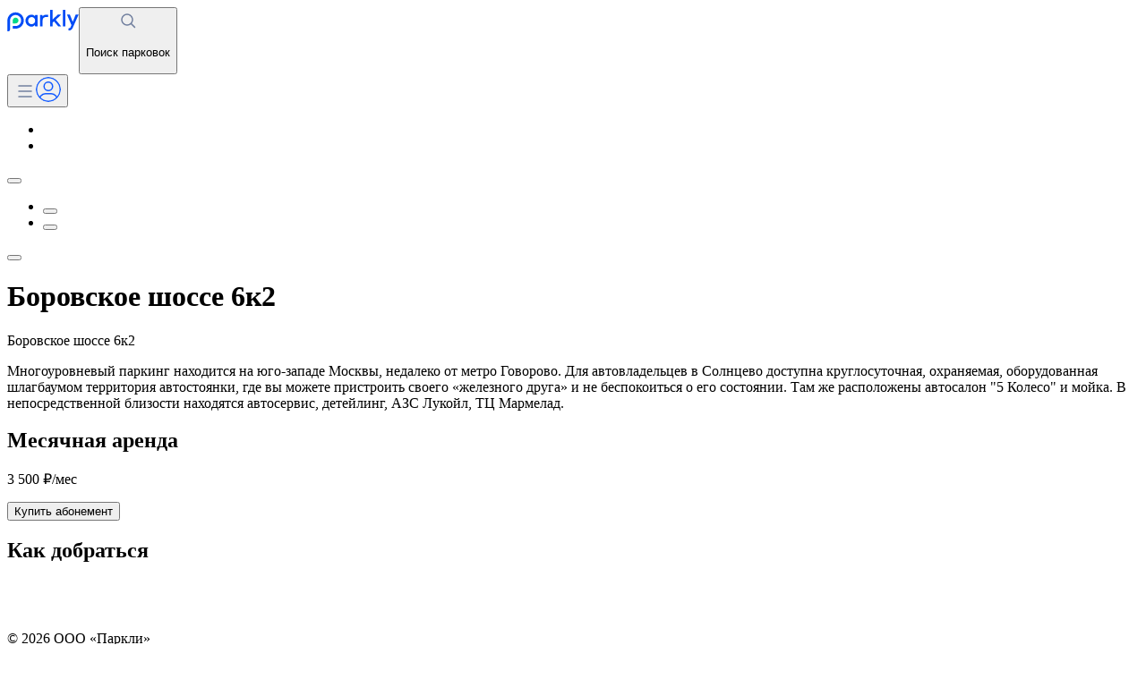

--- FILE ---
content_type: text/html; charset=utf-8
request_url: https://parkly.ru/p/borovskoe6k2
body_size: 5368
content:
<!DOCTYPE html><html lang="ru"><head><meta charSet="utf-8"/><meta name="viewport" content="minimum-scale=1, initial-scale=1, width=device-width, maximum-scale=1.0, user-scalable=no"/><link rel="icon" href="/favicon.ico"/><title>Боровское шоссе 6к2</title><meta name="locale" content="ru"/><meta name="description" content="Многоуровневый паркинг находится на юго-западе Москвы, недалеко от метро Говорово. Для автовладельцев в Солнцево доступна круглосуточная, охраняемая, оборудованная шлагбаумом территория автостоянки, где вы можете пристроить своего «железного друга» и не беспокоиться о его состоянии. Там же расположены автосалон &quot;5 Колесо&quot; и мойка. В непосредственной близости находятся автосервис, детейлинг, АЗС Лукойл, ТЦ Мармелад."/><meta name="keywords" content="парковка в Москве, забронировать парковку в Москве и Санкт-Петербурге"/><meta property="og:title" content="Боровское шоссе 6к2"/><meta property="og:description" content="Многоуровневый паркинг находится на юго-западе Москвы, недалеко от метро Говорово. Для автовладельцев в Солнцево доступна круглосуточная, охраняемая, оборудованная шлагбаумом территория автостоянки, где вы можете пристроить своего «железного друга» и не беспокоиться о его состоянии. Там же расположены автосалон &quot;5 Колесо&quot; и мойка. В непосредственной близости находятся автосервис, детейлинг, АЗС Лукойл, ТЦ Мармелад."/><meta property="fb:app_id" content="198330220236048"/><meta property="og:site_name" content="Parkly"/><meta property="og:locale" content="ru_RU"/><meta property="og:url" content="https://parkly.ru/p/[slug]"/><meta property="og:type" content="website"/><meta property="og:image" content="https://parkly.ru/parkly_meta_img_2.png"/><meta name="twitter:card" content="summary_large_image"/><meta name="twitter:image" content="https://parkly.ru/parkly_meta_img_2.png"/><link rel="canonical" href="https://parkly.ru/p/borovskoe6k2"/><meta name="next-head-count" content="18"/><link rel="preload" href="/_next/static/css/6d84373420d39ba6.css" as="style"/><link rel="stylesheet" href="/_next/static/css/6d84373420d39ba6.css" data-n-g=""/><link rel="preload" href="/_next/static/css/ac83008be9c7e082.css" as="style"/><link rel="stylesheet" href="/_next/static/css/ac83008be9c7e082.css" data-n-p=""/><link rel="preload" href="/_next/static/css/e93b68bba0df81ce.css" as="style"/><link rel="stylesheet" href="/_next/static/css/e93b68bba0df81ce.css" data-n-p=""/><noscript data-n-css=""></noscript><script defer="" nomodule="" src="/_next/static/chunks/polyfills-c67a75d1b6f99dc8.js"></script><script src="https://api-maps.yandex.ru/3.0/?apikey=2f6e274c-252d-488a-8b9a-126eae6c4bab&amp;lang=ru_RU" defer="" data-nscript="beforeInteractive"></script><script src="/_next/static/chunks/webpack-1d8c6283a69b2ec6.js" defer=""></script><script src="/_next/static/chunks/framework-79bce4a3a540b080.js" defer=""></script><script src="/_next/static/chunks/main-d3d714e6841929f8.js" defer=""></script><script src="/_next/static/chunks/pages/_app-65ec075d35671970.js" defer=""></script><script src="/_next/static/chunks/5675-3667e1573b1c63fd.js" defer=""></script><script src="/_next/static/chunks/7549-d85770811c58debd.js" defer=""></script><script src="/_next/static/chunks/3920-71756272ab672631.js" defer=""></script><script src="/_next/static/chunks/6815-47118191e21ce45a.js" defer=""></script><script src="/_next/static/chunks/7269-1d6e8422f0b22c18.js" defer=""></script><script src="/_next/static/chunks/8276-f05759bdd454cb11.js" defer=""></script><script src="/_next/static/chunks/2971-d60377f4121cc9f5.js" defer=""></script><script src="/_next/static/chunks/1372-bdc9495738a7350c.js" defer=""></script><script src="/_next/static/chunks/8808-0c2f9292bfce22bc.js" defer=""></script><script src="/_next/static/chunks/pages/p/%5Bslug%5D-044b6f0ecc1739a6.js" defer=""></script><script src="/_next/static/UITiYYT5ZVL3BsdVRDPnx/_buildManifest.js" defer=""></script><script src="/_next/static/UITiYYT5ZVL3BsdVRDPnx/_ssgManifest.js" defer=""></script></head><body><noscript><iframe src="https://www.googletagmanager.com/ns.html?id=GTM-NL48NTR" height="0" width="0" style="display:none;visibility:hidden"></iframe></noscript><div id="__next" data-reactroot=""><div></div><div class="pageContainer_container__h6_rh"><header class="header_header__TNCzl header_default__GxeaC  "><a href="/"><svg xmlns="http://www.w3.org/2000/svg" width="80" height="24" fill="none" viewBox="0 0 106 32" id="LogoIcon"><title id="LogoIcon">Паркли</title><path d="M7.906 15.91c0-2.37 1.93-4.29 4.312-4.29 2.382 0 4.312 1.92 4.312 4.29s-1.93 4.29-4.312 4.29H7.906v-4.29z" fill="#00D88A"></path><path fill="#004BF6" fill-rule="evenodd" d="M0 28.782V15.911C0 9.197 5.47 3.754 12.217 3.754c6.747 0 12.217 5.443 12.217 12.157s-5.47 12.156-12.217 12.156H7.905v-3.933h4.312c4.564 0 8.264-3.682 8.264-8.223 0-4.542-3.7-8.224-8.264-8.224-4.564 0-8.264 3.682-8.264 8.224v13.586A2.509 2.509 0 011.437 32H0v-3.218zM35.932 7.15c2.191 0 3.848.977 5.016 2.406l.374-2.048h3.593V24.67h-3.593l-.404-2.01c-1.166 1.409-2.814 2.368-4.986 2.368-4.96 0-8.983-4.002-8.983-8.939 0-4.936 4.022-8.938 8.983-8.938zm.18 3.576c2.877 0 5.21 2.321 5.21 5.185v.357c0 2.863-2.333 5.184-5.21 5.184-2.878 0-5.21-2.32-5.21-5.184v-.357c0-2.864 2.332-5.185 5.21-5.185z" clip-rule="evenodd"></path><path fill="#004BF6" d="M48.508 15.551v9.12h3.952v-8.762c0-3.95 2.875-5.363 5.75-5.363h2.515V7.328c-2.516-.358-6.827-.177-8.265 2.326l-.359-2.146h-3.593v8.043zM82.643 0h3.593v24.67h-3.593V0z"></path><path fill="#004BF6" fill-rule="evenodd" d="M67.194 0H63.6v7.15h3.594V0zm-.001 7.15H63.6v17.52h3.593v-5.325l2.235-2.107 6.39 7.433h4.31l-8.133-9.853 8.133-7.667h-5.03l-7.905 7.374V7.151zM106 7.15h-4.312l-4.369 10.774-4.255-10.773h-4.312l6.642 15.521-1.246 3.07c-.542 1.34-1.733 1.789-3.096 1.789v3.26c4.15.381 5.833-2.69 7.141-6.032L106 7.151z" clip-rule="evenodd"></path></svg></a><button class="customBtn_main__Bayi9 customBtn_bordered__dZzR5  header_searchBtn__O5MMS " type="button" aria-label="Поиск парковок"><svg class="header_searchBtnIcon__2H00L" xmlns="http://www.w3.org/2000/svg" width="24" height="24" viewBox="0 0 24 24" fill="none"><path d="M11 17a6 6 0 100-12 6 6 0 000 12zM19.5 19.5l-4-4" stroke="#72809F" stroke-width="1.5" stroke-linecap="round" stroke-linejoin="round"></path></svg><p class="customText_main__GmZ8Y header_menuBtnText__TQa5g">Поиск парковок</p></button><div class="menuBtnWithNavigation_container__SIkuL"><button class="customBtn_main__Bayi9 customBtn_bordered__dZzR5  menuBtnWithSign_menuBtn__puJFT header_menuBtn___joX3" type="button" aria-describedby="menuBtnWithSign" aria-label="Меню"><svg xmlns="http://www.w3.org/2000/svg" width="24" height="24" fill="none" viewBox="0 0 24 24"><path stroke="#72809F" stroke-linecap="round" stroke-width="1.5" d="M5 6h14M5 12h14M5 18h14"></path></svg><svg class="menuBtnWithSign_signedIcon__14T7p" xmlns="http://www.w3.org/2000/svg" width="28" height="28" fill="none" viewBox="0 0 28 28"><mask id="mask0" width="28" height="28" x="0" y="0" maskUnits="userSpaceOnUse"><circle cx="14" cy="14" r="13.5" fill="#fff" stroke="#FFFFFF"></circle></mask><g stroke="#135BFF" stroke-width="1.5" mask="url(#mask0)"><path d="M3.75 26A7.25 7.25 0 0111 18.75h6A7.25 7.25 0 0124.25 26v3.111a2.139 2.139 0 01-2.139 2.139H5.89a2.139 2.139 0 01-2.139-2.139V26z"></path><circle cx="14" cy="10.5" r="4.75"></circle><circle cx="14" cy="14" r="13.25"></circle></g></svg></button><div class="dynamicComponentLoading_emptyContainer__oyh_q"></div></div></header><main class="platform_main__bqS2A"><div class="platform_contentSection__ib40S"><div class="imgCarousel_carousel__MZPO7 platform_photos__Z7VDQ"><div class="carousel-root"><div class="carousel carousel-slider" style="width:100%"><ul class="control-dots"><li class="dot selected" value="0" role="button" tabindex="0" aria-label="slide item 1"></li><li class="dot" value="1" role="button" tabindex="0" aria-label="slide item 2"></li></ul><button type="button" aria-label="previous slide / item" class="control-arrow control-prev control-disabled"></button><div class="slider-wrapper axis-horizontal"><ul class="slider animated" style="-webkit-transform:translate3d(0,0,0);-ms-transform:translate3d(0,0,0);-o-transform:translate3d(0,0,0);transform:translate3d(0,0,0);-webkit-transition-duration:350ms;-moz-transition-duration:350ms;-o-transition-duration:350ms;transition-duration:350ms;-ms-transition-duration:350ms"><li class="slide selected previous"><button class="imgCarousel_item__UO_By" type="button"><span style="box-sizing:border-box;display:block;overflow:hidden;width:initial;height:initial;background:none;opacity:1;border:0;margin:0;padding:0;position:absolute;top:0;left:0;bottom:0;right:0"><img alt="Фото парковки 544" src="[data-uri]" decoding="async" data-nimg="fill" class="imgCarousel_itemImg__58NEr" style="position:absolute;top:0;left:0;bottom:0;right:0;box-sizing:border-box;padding:0;border:none;margin:auto;display:block;width:0;height:0;min-width:100%;max-width:100%;min-height:100%;max-height:100%"/><noscript><img alt="Фото парковки 544" sizes="100vw" srcSet="/_next/image?url=https%3A%2F%2Fstorage.yandexcloud.net%2Fparkly-storage%2Fpublic%2Fimages%2F4nKDsQY02v6EbJdqErNGLfZRNEE4AnYnIWxcubRA.jpg&amp;w=640&amp;q=75 640w, /_next/image?url=https%3A%2F%2Fstorage.yandexcloud.net%2Fparkly-storage%2Fpublic%2Fimages%2F4nKDsQY02v6EbJdqErNGLfZRNEE4AnYnIWxcubRA.jpg&amp;w=750&amp;q=75 750w, /_next/image?url=https%3A%2F%2Fstorage.yandexcloud.net%2Fparkly-storage%2Fpublic%2Fimages%2F4nKDsQY02v6EbJdqErNGLfZRNEE4AnYnIWxcubRA.jpg&amp;w=828&amp;q=75 828w, /_next/image?url=https%3A%2F%2Fstorage.yandexcloud.net%2Fparkly-storage%2Fpublic%2Fimages%2F4nKDsQY02v6EbJdqErNGLfZRNEE4AnYnIWxcubRA.jpg&amp;w=1080&amp;q=75 1080w, /_next/image?url=https%3A%2F%2Fstorage.yandexcloud.net%2Fparkly-storage%2Fpublic%2Fimages%2F4nKDsQY02v6EbJdqErNGLfZRNEE4AnYnIWxcubRA.jpg&amp;w=1200&amp;q=75 1200w, /_next/image?url=https%3A%2F%2Fstorage.yandexcloud.net%2Fparkly-storage%2Fpublic%2Fimages%2F4nKDsQY02v6EbJdqErNGLfZRNEE4AnYnIWxcubRA.jpg&amp;w=1920&amp;q=75 1920w, /_next/image?url=https%3A%2F%2Fstorage.yandexcloud.net%2Fparkly-storage%2Fpublic%2Fimages%2F4nKDsQY02v6EbJdqErNGLfZRNEE4AnYnIWxcubRA.jpg&amp;w=2048&amp;q=75 2048w, /_next/image?url=https%3A%2F%2Fstorage.yandexcloud.net%2Fparkly-storage%2Fpublic%2Fimages%2F4nKDsQY02v6EbJdqErNGLfZRNEE4AnYnIWxcubRA.jpg&amp;w=3840&amp;q=75 3840w" src="/_next/image?url=https%3A%2F%2Fstorage.yandexcloud.net%2Fparkly-storage%2Fpublic%2Fimages%2F4nKDsQY02v6EbJdqErNGLfZRNEE4AnYnIWxcubRA.jpg&amp;w=3840&amp;q=75" decoding="async" data-nimg="fill" style="position:absolute;top:0;left:0;bottom:0;right:0;box-sizing:border-box;padding:0;border:none;margin:auto;display:block;width:0;height:0;min-width:100%;max-width:100%;min-height:100%;max-height:100%" class="imgCarousel_itemImg__58NEr" loading="lazy"/></noscript></span></button></li><li class="slide"><button class="imgCarousel_item__UO_By" type="button"><span style="box-sizing:border-box;display:block;overflow:hidden;width:initial;height:initial;background:none;opacity:1;border:0;margin:0;padding:0;position:absolute;top:0;left:0;bottom:0;right:0"><img alt="Фото парковки 545" src="[data-uri]" decoding="async" data-nimg="fill" class="imgCarousel_itemImg__58NEr" style="position:absolute;top:0;left:0;bottom:0;right:0;box-sizing:border-box;padding:0;border:none;margin:auto;display:block;width:0;height:0;min-width:100%;max-width:100%;min-height:100%;max-height:100%"/><noscript><img alt="Фото парковки 545" sizes="100vw" srcSet="/_next/image?url=https%3A%2F%2Fstorage.yandexcloud.net%2Fparkly-storage%2Fpublic%2Fimages%2FTYubs6s6Mm8AZ2NfMPwo4aEEqN3vsxfGuIK8TPRV.jpg&amp;w=640&amp;q=75 640w, /_next/image?url=https%3A%2F%2Fstorage.yandexcloud.net%2Fparkly-storage%2Fpublic%2Fimages%2FTYubs6s6Mm8AZ2NfMPwo4aEEqN3vsxfGuIK8TPRV.jpg&amp;w=750&amp;q=75 750w, /_next/image?url=https%3A%2F%2Fstorage.yandexcloud.net%2Fparkly-storage%2Fpublic%2Fimages%2FTYubs6s6Mm8AZ2NfMPwo4aEEqN3vsxfGuIK8TPRV.jpg&amp;w=828&amp;q=75 828w, /_next/image?url=https%3A%2F%2Fstorage.yandexcloud.net%2Fparkly-storage%2Fpublic%2Fimages%2FTYubs6s6Mm8AZ2NfMPwo4aEEqN3vsxfGuIK8TPRV.jpg&amp;w=1080&amp;q=75 1080w, /_next/image?url=https%3A%2F%2Fstorage.yandexcloud.net%2Fparkly-storage%2Fpublic%2Fimages%2FTYubs6s6Mm8AZ2NfMPwo4aEEqN3vsxfGuIK8TPRV.jpg&amp;w=1200&amp;q=75 1200w, /_next/image?url=https%3A%2F%2Fstorage.yandexcloud.net%2Fparkly-storage%2Fpublic%2Fimages%2FTYubs6s6Mm8AZ2NfMPwo4aEEqN3vsxfGuIK8TPRV.jpg&amp;w=1920&amp;q=75 1920w, /_next/image?url=https%3A%2F%2Fstorage.yandexcloud.net%2Fparkly-storage%2Fpublic%2Fimages%2FTYubs6s6Mm8AZ2NfMPwo4aEEqN3vsxfGuIK8TPRV.jpg&amp;w=2048&amp;q=75 2048w, /_next/image?url=https%3A%2F%2Fstorage.yandexcloud.net%2Fparkly-storage%2Fpublic%2Fimages%2FTYubs6s6Mm8AZ2NfMPwo4aEEqN3vsxfGuIK8TPRV.jpg&amp;w=3840&amp;q=75 3840w" src="/_next/image?url=https%3A%2F%2Fstorage.yandexcloud.net%2Fparkly-storage%2Fpublic%2Fimages%2FTYubs6s6Mm8AZ2NfMPwo4aEEqN3vsxfGuIK8TPRV.jpg&amp;w=3840&amp;q=75" decoding="async" data-nimg="fill" style="position:absolute;top:0;left:0;bottom:0;right:0;box-sizing:border-box;padding:0;border:none;margin:auto;display:block;width:0;height:0;min-width:100%;max-width:100%;min-height:100%;max-height:100%" class="imgCarousel_itemImg__58NEr" loading="lazy"/></noscript></span></button></li></ul></div><button type="button" aria-label="next slide / item" class="control-arrow control-next control-disabled"></button></div></div></div><div class="platform_address__6KcP0"><h1 class="customText_main__GmZ8Y platform_mainHeader__jq3mh">Боровское шоссе 6к2</h1><p class="customText_main__GmZ8Y platform_addressText__ZK8az">Боровское шоссе 6к2</p></div><div class="platform_description__cIab6"><div class="customText_main__GmZ8Y "><div class="platform_descriptionText__si_V6"><p>Многоуровневый паркинг находится на юго-западе Москвы, недалеко от метро Говорово. Для автовладельцев в Солнцево доступна круглосуточная, охраняемая, оборудованная шлагбаумом территория автостоянки, где вы можете пристроить своего «железного друга» и не беспокоиться о его состоянии. Там же расположены автосалон &quot;5 Колесо&quot; и мойка. В непосредственной близости находятся автосервис, детейлинг, АЗС Лукойл, ТЦ Мармелад.</p></div></div><div class="platform_divider__sLt6Z"></div></div><div class="platform_buySubscription__A5w29"><h2 class="customText_main__GmZ8Y platform_subTitle__L_h4W">Месячная аренда</h2><p class="customText_main__GmZ8Y platform_buySubscriptionText__8C_3h">3 500<!-- --> <span>₽</span>/мес</p><button class="customBtn_main__Bayi9 customBtn_default__R1LeP  platform_buySubscriptionBtn__OiVye" type="button">Купить абонемент</button><div class="platform_divider__sLt6Z"></div></div><div class="platform_howFind___kVTe"><h2 class="customText_main__GmZ8Y platform_subTitle__L_h4W">Как добраться</h2><div class="platform_map__uUUkA"><div class="dynamicComponentLoading_container__6HVdw dynamicComponentLoading_fullHeight___QWyO"><div class="  "><div class="circularProgress_svgContainer__c8dNM" style="width:40px;height:40px"><svg style="color:#1976d2" class="circularProgress_svg__6QrDb" viewBox="22 22 44 44" width="40" height="40"><circle class="circularProgress_circle__kMa_B" cx="44" cy="44" r="20.2" fill="none"></circle></svg></div></div></div></div><div class="platform_divider__sLt6Z"></div></div></div></main><footer class="footerSection_footer__I3TBe platform_footer__3WpIQ"><div class="footerSection_withBackgroundSection____WlP"><div class="footerSection_withBackgroundSectionBody__vXdb5"><p class="customText_main__GmZ8Y footerSection_copyrightText__zM3Ib">© 2026 ООО «Паркли»</p><div class="footerSection_privacyPolicy__yZUL9"><a class="customLink_defaultLink___MOEE customLink_default__e6QoP false  footerSection_privacyPolicyText__igONo" href="/privacy">Политика конфиденциальности</a></div><div class="footerSection_termsOfUse__16DYw"><a class="customLink_defaultLink___MOEE customLink_default__e6QoP false  footerSection_termsOfUseText__nKPCS" href="/terms_of_use">Пользовательское соглашение</a></div><div class="footerSection_corporateOffer__rZayP"><a class="customLink_defaultLink___MOEE customLink_default__e6QoP false  footerSection_corporateOfferText__DBQhq" href="https://parkly.ru/corporate_offer">Оферта на оказание услуг бизнесу</a></div></div></div></footer><div class="pageContainer_modalContainer___YzI_" id="modal-root-id"></div></div></div><script id="__NEXT_DATA__" type="application/json">{"props":{"pageProps":{"initPlatform":{"address":"Боровское шоссе 6к2","description":"Многоуровневый паркинг находится на юго-западе Москвы, недалеко от метро Говорово. Для автовладельцев в Солнцево доступна круглосуточная, охраняемая, оборудованная шлагбаумом территория автостоянки, где вы можете пристроить своего «железного друга» и не беспокоиться о его состоянии. Там же расположены автосалон \"5 Колесо\" и мойка. В непосредственной близости находятся автосервис, детейлинг, АЗС Лукойл, ТЦ Мармелад.","dimensions":[],"distance":null,"guideInstruction":null,"id":127,"lat":"55.659518","lon":"37.405064","name":"Боровское шоссе 6к2","options":[],"parkingRules":null,"photos":[{"id":544,"publicPath":"https://storage.yandexcloud.net/parkly-storage/public/images/4nKDsQY02v6EbJdqErNGLfZRNEE4AnYnIWxcubRA.jpg","type":1},{"id":545,"publicPath":"https://storage.yandexcloud.net/parkly-storage/public/images/TYubs6s6Mm8AZ2NfMPwo4aEEqN3vsxfGuIK8TPRV.jpg","type":1}],"schedule":null,"slots":[],"totalPrice":null,"prices":null,"customWidgets":[],"subscription":{"price":"3 500"},"type":3},"param":{"slug":"borovskoe6k2"},"metaInfo":null},"__N_SSG":true},"page":"/p/[slug]","query":{"slug":"borovskoe6k2"},"buildId":"UITiYYT5ZVL3BsdVRDPnx","isFallback":false,"gsp":true,"locale":"ru-RU","locales":["ru-RU"],"defaultLocale":"ru-RU","domainLocales":[{"domain":"parkly.ru","defaultLocale":"ru-RU"}],"scriptLoader":[]}</script></body></html>